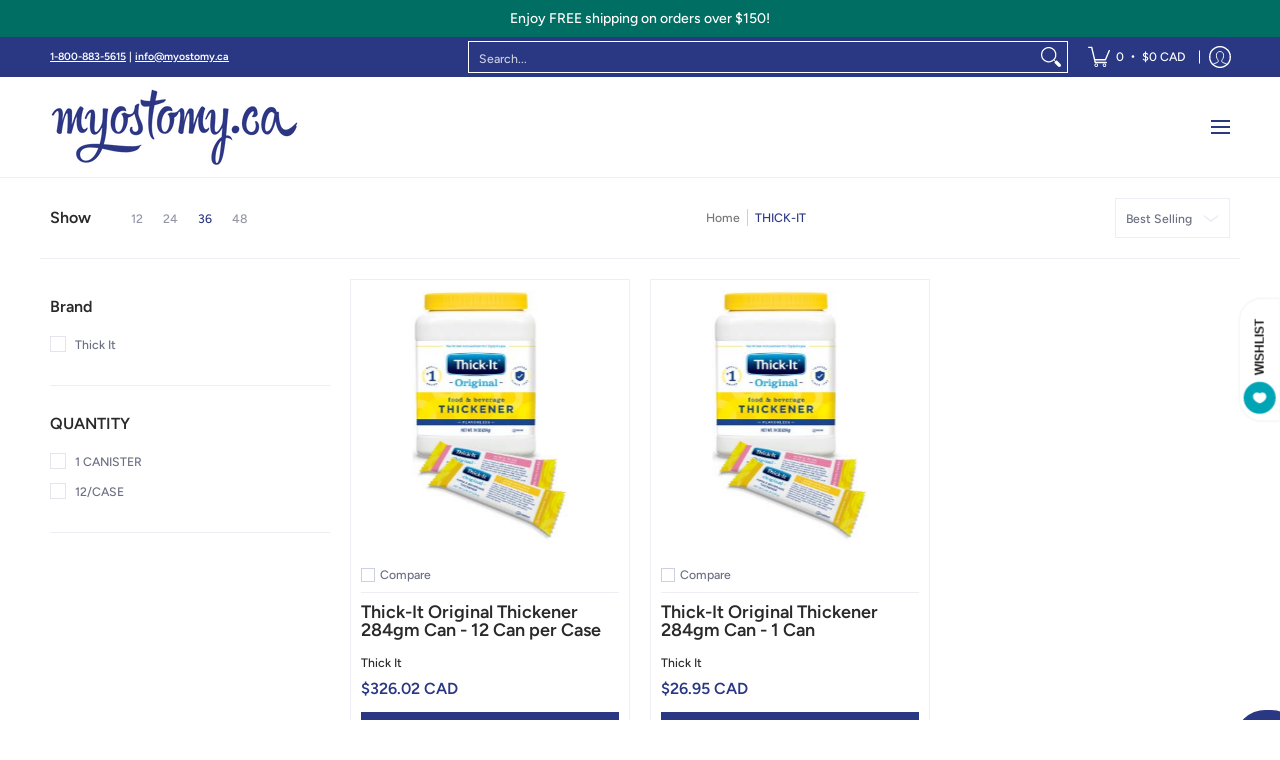

--- FILE ---
content_type: text/css
request_url: https://myostomy.ca/cdn/shop/t/23/assets/styles.accessories.css?v=172665424655991978211713373996
body_size: 11068
content:
/** Shopify CDN: Minification failed

Line 4064:2 Unexpected "@"

**/
/* CSS Document */
@keyframes loader-rotate {
	100% {
		transform: rotate(360deg);
	}
}

@keyframes hide-scroll {
	from, to {
		overflow: hidden;
	}
}

@-webkit-keyframes fadein {
	0% {
		opacity: 0;
	}

	100% {
		opacity: 1;
	}
}

@keyframes fadein {
	0% {
		opacity: 0;
	}

	100% {
		opacity: 1;
	}
}

@-webkit-keyframes appear-down {
	0% {
		opacity: 0;
		margin-top: -1rem;
	}

	100% {
		opacity: 1;
		margin-top: 0;
	}
}

@keyframes appear-down {
	0% {
		opacity: 0;
		margin-top: -1rem;
	}

	100% {
		opacity: 1;
		margin-top: 0;
	}
}

@-webkit-keyframes popup {
	0% {
		opacity: 0;
		-webkit-transform: translateY(30px);
	}

	60% {
		opacity: 1;
	}

	100% {
		-webkit-transform: translateY(0);
	}
}

@keyframes popup {
	0% {
		opacity: 0;
		-webkit-transform: translateY(30px);
	}

	60% {
		opacity: 1;
	}

	100% {
		-webkit-transform: translateY(0);
	}
}

@-webkit-keyframes container-slide {
	0% {
		opacity: 0;
		-webkit-transform: rotate(0deg);
	}

	100% {
		-webkit-transform: rotate(0deg);
	}
}

@keyframes container-slide {
	0% {
		opacity: 0;
		-webkit-transform: rotate(0deg);
	}

	100% {
		-webkit-transform: rotate(0deg);
	}
}

.newsletter span {
	float: left;
	margin: 0 0 var(--master_spacing);
	width: 25%;
}

.newsletter span.form {
	left: 2px;
	right: -2px;
	width: 75%;
}

.newsletter span .btn {
	border-bottom-left-radius: 0;
	border-top-left-radius: 0;
	padding: 0;
}

.map-container {
	position: relative;
}

.map-container .loader {
	z-index: 0;
}

.map-container .map-box {
	z-index: 9;
}

.map-container .map-box > div {
	background: none !important;
}

.map-container.no-background .map-box {
	background: var(--background);
}

.map-body {
	position: relative;
	z-index: 9;
}

.map-body .no-img div {
	border-top: 1px solid var(--line_color);
	padding-top: var(--master_spacing);
}

.video {
	height: 100%;
	left: 0;
	position: absolute;
	top: 0;
	width: 100%;
}

.video video,
  .video img {
	transition: opacity 0.5s ease 0s;
	backface-visibility: hidden;
}

.video video.lazybackground,
    .video img.lazybackground {
	opacity: 0;
}

.video video.loaded,
    .video img.loaded {
	opacity: 1;
}

.video video {
	height: 100%;
	object-fit: cover;
	pointer-events: none;
	width: 100%;
}

iframe {
	max-width: 100%;
}

.youtube-container {
	margin: 0 0 var(--master_spacing);
	position: relative;
	padding-bottom: 56.25%;
	height: 0;
	overflow: hidden;
}

.youtube-container iframe,
  .youtube-container object,
  .youtube-container embed {
	position: absolute;
	top: 0;
	left: 0;
	width: 100%;
	height: 100%;
	z-index: 9;
}

.youtube-container .loader {
	z-index: 0;
}

.pagination {
	align-items: center;
	color: var(--accent_color);
	display: flex;
	flex-wrap: wrap;
	font-size: var(--x_small);
	justify-content: center;
	width: 100%;
	padding: calc(var(--master_spacing) / 2) 0 var(--master_spacing) !important;
	text-align: center;
	text-transform: uppercase;
}

.pagination > div {
	display: flex;
	flex-wrap: nowrap;
	align-items: center;
}

.pagination > div .prev {
	justify-content: left;
}

.pagination > div.right {
	justify-content: end;
	text-align: right;
}

.pagination > div.right .next {
	justify-content: right;
}

.pagination > div a:not(.skip) {
	font-size: var(--x_small);
}

.pagination > div a {
	font-weight: var(--body_font_weight_bold);
	color: var(--accent_color);
}

.pagination > li {
	padding: 0;
}

.pagination > li:before {
	content: none !important;
}

.pagination > li.pagination-previous, .pagination > li.pagination-next {
	display: flex;
	align-items: center;
}

.pagination > li.pagination-previous a:hover,
      .pagination > li.pagination-previous a:focus, .pagination > li.pagination-next a:hover,
      .pagination > li.pagination-next a:focus {
	border-bottom: none;
}

.pagination > li.pagination-previous a:hover svg path,
        .pagination > li.pagination-previous a:focus svg path, .pagination > li.pagination-next a:hover svg path,
        .pagination > li.pagination-next a:focus svg path {
	stroke-width: 3px;
}

.pagination > li .pagination-ellipsis {
	padding: calc(var(--master_spacing) / 2);
}

.pagination > li a {
	color: var(--accent_color);
	padding: calc(var(--master_spacing) / 2);
	text-decoration: none;
}

.content .pagination > li a {
	text-decoration: none;
}

.pagination > li a:hover, .pagination > li a:focus {
	border-bottom: 2px solid var(--hover_accent_color);
	color: var(--hover_accent_color);
	font-weight: var(--body_font_weight_bold);
	text-decoration: none;
}

.pagination > li .pagination-active a {
	border-bottom: 2px solid var(--hover_accent_color);
	font-size: var(--x_small);
	font-weight: var(--body_font_weight_bold);
}

.pagination > li .pagination-active a:hover, .pagination > li .pagination-active a:focus {
	text-decoration: none;
}

.pagination.justify-left {
	justify-content: start;
}

.pagination.justify-right {
	justify-content: end;
}

.pagination .next,
  .pagination .prev {
	display: flex;
	width: calc(var(--x_small) * 2);
}

body.rtl .pagination .icon {
	transform: rotate(180deg);
}

label.error {
	-webkit-animation: fadein 0.4s;
	animation: fadein 0.4s;
	bottom: 40px;
	color: var(--white);
	background: var(--error_color);
	font-size: 10px;
	line-height: 12px;
	right: 0;
	padding: calc(var(--xx_small) / 2) var(--xx_small);
	position: absolute;
	text-align: center;
	white-space: nowrap;
}

.message label.error {
	top: -5px;
	bottom: auto;
}

.pop label.error {
	bottom: 100%;
	left: 0;
	right: auto;
}

.radiobox label.error {
	bottom: 100%;
}

.contact label.error {
	left: 0;
	right: auto;
}

label.error:after, label.error:before {
	top: 100%;
	right: 50%;
	border: solid transparent;
	content: ' ';
	height: 0;
	width: 0;
	position: absolute;
	pointer-events: none;
	transform: translate(50%, 0);
}

label.error:after {
	border-color: var(--error_color_00);
	border-top-color: var(--error_color);
	border-width: calc(var(--xx_small) / 2);
	margin-left: calc(-1 * var(--xx_small) / 2);
}

.error-text {
	color: var(--error_color);
	font-weight: var(--body_font_weight);
}

.product .error-text,
  .item .error-text {
	padding: 0 0 calc(var(--master_spacing) / 2);
}

.product .error-text .upper,
    .item .error-text .upper {
	text-transform: uppercase;
}

.success,
.successForm,
.errors,
.errorForm,
.reset-errors {
	border: 1px solid var(--success_color);
	color: var(--success_color);
	display: block;
	margin: 0 0 var(--master_spacing);
	padding: var(--master_spacing) var(--master_spacing) 0;
	text-align: center;
}

.success, .success p, .success a,
  .successForm,
  .successForm p,
  .successForm a,
  .errors,
  .errors p,
  .errors a,
  .errorForm,
  .errorForm p,
  .errorForm a,
  .reset-errors,
  .reset-errors p,
  .reset-errors a {
	color: var(--success_color);
}

.success li,
  .successForm li,
  .errors li,
  .errorForm li,
  .reset-errors li {
	display: inline-block;
}

.success.hidden,
  .successForm.hidden,
  .errors.hidden,
  .errorForm.hidden,
  .reset-errors.hidden {
	display: none;
}

.errors,
.errorForm,
.form-error,
.reset-errors {
	border-color: var(--error_color);
}

.errors, .errors p, .errors a,
  .errorForm,
  .errorForm p,
  .errorForm a,
  .form-error,
  .form-error p,
  .form-error a,
  .reset-errors,
  .reset-errors p,
  .reset-errors a {
	color: var(--error_color);
}

.errors .errors,
  .errorForm .errors,
  .form-error .errors,
  .reset-errors .errors {
	border: none;
	margin: 0;
	padding: 0;
}

.socials {
	float: left;
	width: 100%;
}

.socials ul {
	padding: 0 0 calc(var(--master_spacing) / 2);
}

.socials ul li {
	display: inline-block;
	padding: 5px 5px 5px 2px;
	overflow: hidden;
	list-style: none;
	transition: padding 0.25s ease;
}

.socials ul li:hover {
	padding: 0px 5px 10px 2px;
}

.socials ul li:last-child {
	padding-right: 0;
}

.socials ul li a {
	font-size: var(--medium);
	padding: 5px;
}

.socials ul li a .icon {
	color: var(--accent_color) !important;
}

.socials ul li a:hover {
	padding: 0 5px 10px;
	text-decoration: none;
}

.socials ul li a:hover .icon {
	color: var(--hover_accent_color) !important;
	backface-visibility: hidden;
	transition: background 0.25s ease 0s,
 border-color 0.25s ease 0s,
 color 0.25s ease 0s,
 height 0.25s ease 0s,
 opacity 0.25s ease 0s;
}

.socials ul li a:focus {
	text-decoration: none;
}

.socials p {
	display: none;
}

.socials a.at-icon-wrapper,
  .socials a .at-icon-wrapper {
	background: none !important;
}

.socials a.at-icon-wrapper .at-icon,
    .socials a .at-icon-wrapper .at-icon {
	fill: var(--accent_color) !important;
}

.socials a:hover.at-icon-wrapper .at-icon,
  .socials a:hover .at-icon-wrapper .at-icon, .socials a:focus.at-icon-wrapper .at-icon,
  .socials a:focus .at-icon-wrapper .at-icon {
	fill: var(--hover_accent_color) !important;
}

.breadcrumbs {
	display: block;
}

.breadcrumbs a,
  .breadcrumbs span {
	color: var(--a11ygrey);
	font-size: var(--x_small);
	font-weight: var(--body_font_weight_medium);
}

.breadcrumbs a.active, .breadcrumbs a:hover, .breadcrumbs a:focus,
    .breadcrumbs span.active,
    .breadcrumbs span:hover,
    .breadcrumbs span:focus {
	color: var(--accent_color);
}

.breadcrumbs .breadcrumb_text span:last-child,
  .breadcrumbs .breadcrumb_text span:last-child a {
	color: var(--accent_color);
}

.sub-collections {
	border-bottom: 1px solid var(--line_color);
	padding: 0 0 var(--master_spacing);
}

@media only screen and (max-width: 600px) {
	.sub-collections {
		border-bottom: none;
		padding: 0;
	}
}

.sorting.open-container .btn {
	margin: 0 0 var(--master_spacing);
	height: 40px;
	line-height: 20px;
}

.sorting.open-container .btn.open {
	display: none;
}

@media only screen and (max-width: 600px) {
	.sorting.open-container .btn.open {
		display: inline-block;
	}
}

.sorting.open-container span {
	display: inline-block;
}

.sorting.open-container span.sort {
	display: block;
}

.sorting.open-container span.sort span {
	display: block;
}

.sorting.open-container span.open-btn:after {
	float: right;
	height: 20px;
	margin: 0 0 0 calc(var(--xx_small) / 2);
	text-align: right;
	width: 15px;
}

.sorting.open-container details .btn.outline .icon-filter svg {
	fill: none;
	height: 20px;
	padding: 0 4px;
	stroke: var(--button_secondary_text);
}

.sorting.open-container details .btn.outline:hover .icon-filter svg, .sorting.open-container details .btn.outline:focus .icon-filter svg {
	fill: none;
	stroke: var(--button_secondary_hover);
}

.sorting.open-container details[open] + .open-slide .btn.outline:before {
	content: '';
}

.sorting.open-container details[open] + .open-slide .btn.outline .icon-filter svg {
	fill: none;
	stroke: var(--accent_color);
}

.sorting.open-container details[open] + .open-slide .btn.outline:hover .icon-filter svg, .sorting.open-container details[open] + .open-slide .btn.outline:focus .icon-filter svg {
	fill: none;
	stroke: var(--white);
}

.sorting.open-container details[open] + .open-slide .open-slide summary {
	transition: visibility 0s ease .25s;
	visibility: hidden;
}

.sorting.open-container details[open] + .open-slide details[open] + .open-slide summary {
	bottom: 0;
	position: absolute;
	visibility: visible;
	z-index: 9;
}

.sorting.open-container details[open] + .open-slide details[open] + .open-slide div.open-slide {
	padding-bottom: 24px;
	width: 100%;
	position: relative;
}

.sorting.open-container details[open] + .open-slide details[open] + .open-slide details[open] .open-more .more {
	display: none;
}

.sorting.open-container details[open] + .open-slide details[open] + .open-slide details[open] .open-more .less.hidden {
	display: block;
}

@media only screen and (max-width: 600px) {
	.sorting.open-container {
		padding: 0 calc(var(--master_spacing) / 2);
	}
}

.sorting.open-container .open-slide .open-container-filter .open .icon {
	display: none;
	left: calc((var(--master_spacing) * 2) * -1);
	margin: -1px 0 0;
	padding: 0;
	position: absolute;
	top: 50%;
	transform: translate(0, -50%);
}

@media only screen and (max-width: 600px) {
	.sorting.open-container .open-slide .open-container-filter .open .icon {
		display: block;
		top: unset;
		transform: translate(0, 0);
	}
}

@media only screen and (max-width: 600px) {
	.sorting.open-container .open-slide .open-container-filter .open span {
		margin: calc(var(--master_spacing) / 2) 0;
	}
}

@media only screen and (max-width: 600px) {
	.sorting.open-container .open-slide.active {
		display: block;
	}
}

@media only screen and (max-width: 600px) {
	.sorting.open-container .btn {
		max-width: none;
		width: 100%;
	}
}

.sorting.open-container .sortby {
	border-bottom: 1px solid var(--line_color);
	font-size: var(--x_small);
	margin: 0 0 var(--master_spacing);
}

.sorting.open-container .sortby h5 {
	margin: 0;
}

.sorting.open-container .sortby .paginateBy {
	background: none;
	color: var(--body_font_color_lighten_15);
	font-size: var(--x_small);
	padding: 0 calc(var(--master_spacing) / 2);
}

.sorting.open-container .sortby .paginateBy.first {
	padding-left: calc(var(--master_spacing) * 2);
}

.sorting.open-container .sortby .paginateBy.active-filter.active, .sorting.open-container .sortby .paginateBy:hover, .sorting.open-container .sortby .paginateBy:focus {
	color: var(--accent_color);
	cursor: pointer;
}

.sorting.open-container .sortby .breadcrumbs {
	padding: 0 var(--master_spacing);
}

.sorting.open-container .sortby .breadcrumbs.negative-left {
	padding-left: 0;
}

.sorting.open-container .sortby .breadcrumbs.negative-right {
	padding-right: 0;
}

@media only screen and (max-width: 600px) {
	.sorting.open-container .sortby .breadcrumbs.text-left, .sorting.open-container .sortby .breadcrumbs.text-right {
		text-align: center;
	}
}

@media only screen and (max-width: 600px) {
	.sorting.open-container .sortby .table-cell {
		display: block;
		float: none;
		margin: 0 auto;
		text-align: center;
	}
}

.sorting.open-container .three {
	padding-top: var(--master_spacing);
}

.search-page .sorting.open-container .three {
	padding-top: 0;
}

@media only screen and (max-width: 600px) {
	.sorting.open-container .three {
		padding-top: 0;
	}
}

.sorting.open-container .filter {
	border-bottom: 1px solid var(--line_color);
	margin: 0 0 calc(var(--master_spacing) * 1.5);
	padding: 0 0 calc(var(--master_spacing) * 1.25);
	position: relative;
}

.sorting.open-container .filter.none {
	border: none;
}

.sorting.open-container .filter .form {
	background: none;
	margin: 0;
}

.sorting.open-container .filter .price-container:after {
	content: '-';
	left: 50%;
	position: absolute;
	top: 50%;
	transform: translate(-50%, -50%);
}

.sorting.open-container .filter .price-container .form {
	margin: 0;
}

@media only screen and (max-width: 600px) {
	.sorting.open-container .filter .price-container .form {
		margin: calc(var(--master_spacing) / 2) 0;
	}
}

.sorting.open-container .filter .price-container .form span {
	background: var(--background);
	border-radius: 100%;
	font-size: 14px;
	height: 20px;
	left: 0;
	line-height: 20px;
	position: absolute;
	text-align: center;
	top: calc(50% - 11px);
	width: 20px;
}

.sorting.open-container .filter.vertical-form .form {
	float: none;
	padding: 0;
}

.sorting.open-container .filter a {
	padding: 8px 0;
}

.sorting.open-container .filter a.hover {
	color: var(--accent_color);
}

.sorting.open-container .filter ul.unformatted {
	padding: 0;
}

.sorting.open-container .filter li,
  .sorting.open-container .filter .open-more {
	display: block;
	font-size: var(--x_small);
	font-weight: var(--body_font_weight_medium);
	line-height: calc(var(--base) * 1.5);
	padding: 0;
}

.sorting.open-container .filter li:before,
    .sorting.open-container .filter .open-more:before {
	content: none;
}

.sorting.open-container .filter li a,
    .sorting.open-container .filter li span,
    .sorting.open-container .filter .open-more a,
    .sorting.open-container .filter .open-more span {
	display: inline-block;
	font-size: var(--x_small);
	font-weight: var(--body_font_weight_medium);
	line-height: var(--base);
	position: relative;
	text-decoration: none;
}

.sorting.open-container .filter li a.hidden,
      .sorting.open-container .filter li span.hidden,
      .sorting.open-container .filter .open-more a.hidden,
      .sorting.open-container .filter .open-more span.hidden {
	display: none;
}

.sorting.open-container .filter li a:hover,
    .sorting.open-container .filter li a:focus,
    .sorting.open-container .filter li.active a,
    .sorting.open-container .filter .open-more a:hover,
    .sorting.open-container .filter .open-more a:focus,
    .sorting.open-container .filter .open-more.active a {
	text-decoration: none;
	opacity: 1;
}

.sorting.open-container .filter .open-more {
	color: var(--accent_color);
	font-weight: var(--body_font_weight_bold);
}

.sorting.open-container .filter .open-more:hover, .sorting.open-container .filter .open-more:focus {
	color: var(--hover_accent_color);
	cursor: pointer;
}

.sorting.open-container .filter.formatted li a,
  .sorting.open-container .filter.formatted li.disabled span {
	padding-left: calc(var(--x_small) * 2);
}

.sorting.open-container .filter.formatted li :before,
  .sorting.open-container .filter.formatted li :after {
	content: '';
	left: 0;
	line-height: var(--xx_small);
	position: absolute;
	text-align: center;
	top: 50%;
	transform: translate(0, -50%);
	backface-visibility: hidden;
	transition: background 0.25s ease 0s,
 border-color 0.25s ease 0s,
 color 0.25s ease 0s,
 height 0.25s ease 0s,
 opacity 0.25s ease 0s;
}

.sorting.open-container .filter.formatted li a:before,
  .sorting.open-container .filter.formatted li.disabled span:before {
	color: var(--accent_color);
	content: var(--box);
}

.sorting.open-container .filter.formatted li a.hover:after {
	color: var(--accent_color);
	content: var(--square_solid);
	opacity: 1;
	text-decoration: none;
}

.sorting.open-container .filter.formatted li a.hover:before,
  .sorting.open-container .filter.formatted li.active a.hover:before {
	color: var(--body_font_color);
}

.sorting.open-container .filter.formatted li.active a:after {
	color: var(--accent_color);
	content: var(--square_solid);
	opacity: 1;
	text-decoration: none;
}

.sorting.open-container .filter.formatted li.active a.hover:after,
  .sorting.open-container .filter.formatted li.active a:hover:after,
  .sorting.open-container .filter.formatted li.active a:focus:after {
	content: var(--x_only);
}

.sorting.open-container .filter.formatted li.disabled span {
	color: var(--body_font_color_50);
	padding-bottom: 8px;
	padding-top: 8px;
}

.sorting.open-container .filter.formatted li.disabled span:after {
	content: var(--square_crossed);
}

@media only screen and (max-width: 600px) {
	.sorting.open-container .filter {
		margin: 0 0 calc(var(--master_spacing) / 2);
		padding: 0 calc(var(--master_spacing) * 3) calc(var(--small) / 2);
	}

	.sorting.open-container .filter .dropdown {
		margin-bottom: calc(var(--master_spacing) / 2);
	}
}

div[slider] {
	position: relative;
	height: 4px;
	text-align: left;
	margin: 15px 0;
}

div[slider] > div {
	position: absolute;
	left: 10px;
	right: 10px;
	height: 4px;
}

div[slider] > div > [inverse-left] {
	position: absolute;
	left: 0;
	height: 4px;
	background-color: var(--line_color);
}

div[slider] > div > [inverse-right] {
	position: absolute;
	right: 0;
	height: 4px;
	background-color: var(--line_color);
}

div[slider] > div > [range] {
	position: absolute;
	left: 0;
	height: 4px;
	background-color: var(--accent_color);
}

div[slider] > div > [thumb] {
	background: var(--background);
	border: 1px solid var(--accent_color);
	border-radius: 50%;
	cursor: pointer;
	position: absolute;
	height: 20px;
	margin-left: -10px;
	outline: none;
	width: 20px;
	text-align: left;
	top: 50%;
	transform: translate(0, -50%);
	z-index: 2;
}

div[slider] > div > [thumb].right {
	margin-left: -12px;
}

div[slider] > input[type=range] {
	position: absolute;
	pointer-events: none;
	-webkit-appearance: none;
	z-index: 3;
	height: 4px;
	top: 0px;
	width: 100%;
	opacity: 0;
}

div[slider] > input[type=range]:hover {
	cursor: grab;
}

div[slider] > input[type=range]:focus {
	cursor: grabbing;
}

div[slider] > input[type=range]::-ms-thumb {
	pointer-events: all;
	width: 20px;
	height: 20px;
	border-radius: 0px;
	border: 0 none;
	background: var(--white);
}

div[slider] > input[type=range]::-moz-range-thumb {
	pointer-events: all;
	width: 20px;
	height: 20px;
	border-radius: 0px;
	border: 0 none;
	background: var(--white);
}

div[slider] > input[type=range]::-webkit-slider-thumb {
	pointer-events: all;
	width: 20px;
	height: 20px;
	border-radius: 0px;
	border: 0 none;
	background: var(--white);
	-webkit-appearance: none;
}

div[slider] > input[type=range]::-ms-fill-lower {
	background: transparent;
	border: 0 none;
}

div[slider] > input[type=range]::-ms-fill-upper {
	background: transparent;
	border: 0 none;
}

div[slider] > input[type=range]::-ms-track {
	-webkit-appearance: none;
	background: transparent;
	color: transparent;
}

div[slider] > input[type=range]::-moz-range-track {
	-moz-appearance: none;
	background: transparent;
	color: transparent;
}

div[slider] > input[type=range]:focus::-webkit-slider-runnable-track {
	background: transparent;
	border: transparent;
}

div[slider] > input[type=range]::-ms-tooltip {
	display: none;
}

.filter .form {
	background: none;
	margin: 0 auto var(--master_spacing);
}

.filter .filter-open {
	z-index: 9;
}

.filter.horizontal-form .horizontal-form:first-child {
	padding-left: 0;
}

.filter.horizontal-form .horizontal-form:last-child {
	padding-right: 0;
}

@media only screen and (max-width: 600px) {
	.filter.horizontal-form .horizontal-form {
		padding: 0;
	}
}

.filter .vertical-form {
	padding: 0;
}

.filter .vertical-form .form {
	float: none;
}

@media only screen and (max-width: 600px) {
	.collection-desc.hidden {
		display: block;
	}
}

#form-add-to-cart {
	background: var(--white);
	bottom: 60px;
	border-top: 1px solid var(--line_color);
	padding: calc(var(--master_spacing) / 2);
	position: fixed;
	right: 0;
	z-index: 99;
}

.collection-products {
	padding: 0;
	position: relative;
}

.collection-products.glider {
	background: none;
}

.collection-products.comparison-products {
	overflow-x: scroll;
}

.collection-products.comparison-products table {
	margin: 0;
	width: auto;
}

.collection-products.comparison-products table td {
	border: none;
	border-bottom: 1px solid var(--line_color);
	padding: calc(var(--master_spacing) / 2);
	min-width: 160px;
	text-align: center;
	width: 160px;
}

.collection-products.comparison-products table td:first-child {
	background: var(--background);
	border-right: 1px solid var(--line_color);
	font-weight: var(--body_font_weight_bold);
	left: 0;
	padding-right: calc(var(--master_spacing) * 0.75);
	position: sticky;
	text-align: left;
	min-width: auto;
	overflow-wrap: normal;
	width: auto;
	word-break: normal;
}

@media only screen and (max-width: 600px) {
	.collection-products.comparison-products table td {
		min-width: 140px;
		width: 140px;
	}
}

.collection-products.comparison-products table tr:last-child td {
	border-bottom: none;
}

.collection-products.comparison-products table h4, .collection-products.comparison-products table .product-logistics, .collection-products.comparison-products table .reviews.bottompad-quarter, .collection-products.comparison-products table h6, .collection-products.comparison-products table p {
	margin: 0;
	padding: 0;
}

.collection-products.comparison-products table h4 a:hover, .collection-products.comparison-products table .product-logistics a:hover, .collection-products.comparison-products table .reviews.bottompad-quarter a:hover, .collection-products.comparison-products table h6 a:hover, .collection-products.comparison-products table p a:hover {
	text-decoration: underline;
}

.collection-products.comparison-products table .compare-link {
	font-weight: normal;
	margin: calc(var(--master_spacing) / 2);
	text-transform: none;
}

.collection-products.comparison-products table .compare-remove {
	background: none;
	color: var(--error_color);
}

@media only screen and (max-width: 768px) {
	.collection-products .product:not(.product-columns) {
		border-bottom: 1px solid var(--line_color);
		height: auto;
		padding-bottom: var(--master_spacing);
	}

	.collection-products .product:not(.product-columns).glider-slide {
		border-bottom: none;
		border-right: 1px solid var(--line_color);
		margin: 0;
		padding-bottom: calc(var(--master_spacing) / 2);
	}

	.collection-products .product:not(.product-columns).glider-slide .product-border {
		padding: calc(var(--master_spacing) / 2);
	}

	.collection-products .product:not(.product-columns).glider-slide .product-border .product-thumb-container,
          .collection-products .product:not(.product-columns).glider-slide .product-border .product-details {
		display: table-cell;
	}
}

@media only screen and (max-width: 768px) and (max-width: 480px) {
	.collection-products .product:not(.product-columns).glider-slide .product-border .product-thumb-container {
		display: block;
		width: 100%;
	}
}

@media only screen and (max-width: 768px) and (max-width: 480px) {
	.collection-products .product:not(.product-columns).glider-slide .product-border .product-details {
		display: flex;
		-webkit-box-pack: center;
		-moz-box-pack: center;
		-webkit-justify-content: center;
		-ms-flex-pack: center;
		margin: 0;
		width: 100%;
	}
}

@media only screen and (max-width: 768px) {
	.collection-products .product:not(.product-columns) .product-border {
		display: table;
	}

	.collection-products .product:not(.product-columns).borders > div {
		border: none;
		padding: 0;
	}

	.collection-products .product:not(.product-columns).last {
		border: none;
		padding-bottom: 0;
	}

	.collection-products .product:not(.product-columns) .product-thumb-container,
      .collection-products .product:not(.product-columns) .product-details {
		box-sizing: border-box;
		display: inline-block;
		margin: 0;
		vertical-align: middle;
		width: 50%;
	}

	.collection-products .product:not(.product-columns) .product-thumb-container.hidden,
        .collection-products .product:not(.product-columns) .product-details.hidden {
		display: none;
	}

	.collection-products .product:not(.product-columns) .product-thumb-container {
		padding-right: var(--master_spacing);
	}

	.collection-products .product:not(.product-columns) .product-thumb-container.cart {
		width: 33.33%;
	}
}

@media only screen and (max-width: 768px) and (max-width: 320px) {
	.collection-products .product:not(.product-columns) .product-thumb-container.cart {
		width: 100%;
	}
}

@media only screen and (max-width: 768px) and (max-width: 768px) {
	.collection-products .product:not(.product-columns) .product-thumb-container:after {
		display: none;
	}
}

@media only screen and (max-width: 768px) {
	.collection-products .product:not(.product-columns) .product-thumb,
      .collection-products .product:not(.product-columns) .product-details {
		margin: 0;
	}

	.collection-products .product.product-columns {
		width: 50%;
	}

	.collection-products .product.product-columns .product-thumb-container {
		margin-bottom: calc(var(--master_spacing) / 2);
	}
}

@media only screen and (max-width: 480px) {
	.collection-products .product:not(.product-columns).glider-slide {
		border: none;
	}

	.collection-products .product:not(.product-columns).glider-slide .product-border {
		display: flex;
	}

	.collection-products .product:not(.product-columns).glider-slide.borders > div {
		border: 1px solid var(--line_color);
		padding: calc(var(--master_spacing) / 2);
	}

	.collection-products .product:not(.product-columns).glider-slide .product-thumb-container {
		margin-bottom: calc(var(--master_spacing) / 2);
		padding-right: 0;
	}
}

@media only screen and (max-width: 320px) {
	.collection-products .product:not(.product-columns) .product-thumb-container,
    .collection-products .product:not(.product-columns) .product-details {
		display: block;
		margin-bottom: calc(var(--master_spacing) / 2);
		padding-right: 0;
		width: 100%;
	}

	.collection-products .product:not(.product-columns) .product-thumb-container.hidden,
      .collection-products .product:not(.product-columns) .product-details.hidden {
		display: none;
	}

	.collection-products .product.product-columns {
		width: 100%;
	}
}

.product-loop {
	display: flex;
	flex-wrap: wrap;
	float: left;
	width: 100%;
}

.product-loop .center {
	width: 100%;
}

.product-loop.right {
	justify-content: end;
}

.product-loop.center,
  .recently-viewed .product-loop {
	float: none;
	justify-content: center;
}

@media only screen and (max-width: 600px) {
	.product-loop.center,
      .recently-viewed .product-loop {
		justify-content: left;
	}
}

.product-loop.glider-track {
	flex-wrap: nowrap;
}

.product {
	display: flex;
	font-size: 0;
	margin: 0 0 calc(var(--master_spacing) * 2);
	vertical-align: top;
}

.product.half-pad {
	margin: 0 0 var(--master_spacing);
}

.product.first {
	clear: left;
}

.product.borders {
	margin: 0 0 var(--master_spacing);
}

.product.borders > div {
	border: 1px solid var(--line_color);
	box-sizing: border-box;
	padding: calc(var(--master_spacing) / 2);
}

.product.borders > div.no-pad {
	padding-left: 0;
	padding-right: 0;
}

.product .product-border {
	box-sizing: border-box;
	display: flex;
	flex-direction: column;
	flex-grow: 1;
	float: left;
	width: 100%;
	height: 100%;
	position: relative;
}

.product .product-border.table {
	display: table;
}

.product.hover .purchase {
	max-height: 0;
	overflow: hidden;
	transition: max-height 0.5s ease-out 0s;
}

.mobile-only .product.hover .purchase {
	max-height: none;
}

.product.hover .purchase .btn {
	margin-top: calc(var(--master_spacing)/ 2);
}

.product.hover:hover .purchase, .product.hover:focus .purchase, .product.hover:focus-within .purchase {
	max-height: 100rem;
	transition: max-height 0.75s ease-in 0s;
}

.product .collection {
	color: var(--headline_font_color);
	display: block;
}

.product .product-thumb {
	line-height: 0;
	margin: 0 0 var(--master_spacing);
	text-align: center;
}

.product .product-thumb.relative:after {
	border-bottom: 1px solid var(--line_color);
	bottom: calc(-1 * var(--master_spacing) / 2 - 1);
	content: '';
	left: 0;
	padding: 0 0 var(--master_spacing);
	position: absolute;
	width: 100%;
}

.product .product-thumb a:hover,
    .product .product-thumb a:focus {
	text-decoration: none;
}

.product .product-thumb img {
	margin: 0 auto;
	max-width: 100%;
}

.product .product-thumb.no-pad {
	margin: 0;
}

.product .product-details {
	display: flex;
	flex-direction: column;
	flex-grow: 1;
}

.product .product-details.table-cell {
	display: table-cell;
}

.product .product-details.table-cell .product-title {
	display: block;
}

.product .product-details .product-title a:hover,
    .product .product-details .product-title a:focus {
	color: var(--accent_color);
	text-decoration: underline;
}

.product .product-details .product-title.collection h4,
    .product .product-details .product-title.collection h4 a {
	color: var(--accent_color);
	-ms-word-break: break-all;
	-ms-hyphens: auto;
}

.product .product-details .product-variants {
	display: flex;
	flex-direction: column;
	flex-grow: 1;
	-webkit-justify-content: flex-end;
	justify-content: flex-end;
}

.product .product-details .product-price {
	font-size: var(--xx_small);
}

.product.additional a {
	background: none;
	border: 2px solid var(--accent_color);
	color: var(--accent_color);
	font-size: var(--x_small);
}

.product.additional a .product-details {
	padding: calc(var(--master_spacing) / 2);
}

.product.additional a .product-details span {
	border-bottom: 1px solid;
	display: table;
	font-weight: var(--body_font_weight_bold);
	font-size: var(--x_small);
	margin: 0 auto 4px;
	padding-bottom: 4px;
}

.product.additional a:hover {
	background: var(--accent_color);
	border-color: var(--accent_color);
	color: var(--white);
	text-decoration: none;
}

.product.order-form {
	vertical-align: middle;
}

@media only screen and (max-width: 600px) {
	.product p.no-pad {
		padding: 0 0 var(--master_spacing);
	}
}

.product-thumb img.lazyload {
	transition: none;
}

.product-thumb .product-thumb-main.product-thumb-align.var_hover,
.product-thumb .product-thumb-hover,
.product-thumb .product-thumb-var {
	left: 0;
	opacity: 0;
	position: absolute;
	top: 0;
	visibility: hidden;
	width: 100%;
	z-index: 0;
}

.product-thumb.enable-thumb-hover:hover .product-thumb-main.product-thumb-align,
.product-thumb.enable-thumb-hover:hover .product-thumb-var, .product-thumb.enable-thumb-hover:focus .product-thumb-main.product-thumb-align,
.product-thumb.enable-thumb-hover:focus .product-thumb-var, .product-thumb.enable-thumb-hover:focus-visible .product-thumb-main.product-thumb-align,
.product-thumb.enable-thumb-hover:focus-visible .product-thumb-var {
	left: 0;
	opacity: 0;
	position: absolute;
	top: 0;
	visibility: hidden;
	width: 100%;
	z-index: 0;
}

.product-thumb.enable-thumb-hover:hover .product-thumb-hover, .product-thumb.enable-thumb-hover:focus .product-thumb-hover, .product-thumb.enable-thumb-hover:focus-visible .product-thumb-hover {
	background: var(--background);
	opacity: 1;
	position: unset;
	visibility: visible;
	z-index: 2;
}

.product-thumb.enable-thumb-hover:hover.title-align .product-thumb-hover, .product-thumb.enable-thumb-hover:focus.title-align .product-thumb-hover, .product-thumb.enable-thumb-hover:focus-visible.title-align .product-thumb-hover {
	position: absolute;
}

.product-thumb .product-thumb-var.var_hover {
	background: var(--background);
	opacity: 1;
	position: unset;
	visibility: visible;
	z-index: 1;
}

.product-thumb.title-align .product-thumb-var.var_hover {
	position: absolute;
}

.badge {
	align-items: center;
	background: var(--badge_background_color);
	border: 1px solid var(--badge_color);
	border-collapse: initial;
	border-radius: 100%;
	display: flex;
	justify-content: center;
	left: calc(var(--master_spacing) / 4);
	position: absolute;
	top: calc(var(--master_spacing) / 4);
	z-index: 3;
}

.borders .badge {
	left: calc(-1 * var(--master_spacing) / 4);
	top: calc(-1 * var(--master_spacing) / 4);
}

.badge > span {
	color: var(--badge_color);
	font-family: sans-serif;
	font-size: 11px;
	line-height: 12px;
	overflow-wrap: normal;
	text-align: center;
	word-break: normal;
}

.background-align .relative:not(.ignore),
.title-align .relative:not(.ignore) {
	padding-left: 100%;
	padding-bottom: 100%;
	width: auto;
}

.background-align a.img-align,
.title-align a.img-align {
	bottom: 0;
	left: 0;
	right: 0;
	top: 0;
	padding: 0;
	position: absolute;
}

.title-align.title-align-left {
	padding-bottom: 0;
}

.title-align.title-align-left.item-thumb {
	padding-bottom: calc(var(--master_spacing) / 2);
}

.title-align img {
	margin: 0 auto;
	max-width: 100%;
	height: auto;
}

.title-align img.img-align {
	padding: 0;
}

.title-align img.img-align.cart {
	height: auto;
	width: auto;
	max-height: 100%;
	max-width: 100%;
}

.title-align img.img-align.landscape {
	height: auto;
}

.title-align img.dropdown {
	height: auto;
	max-height: 100%;
	width: auto;
}

.title-align img.vertical {
	height: 100%;
	object-fit: contain;
	width: auto;
}

.product-id .variant-inventory {
	display: block;
}

.product-id .variant-inventory h4 {
	color: var(--success_color);
	font-weight: normal;
	line-height: calc(var(--medium) * 1.5);
	margin: 0;
	text-transform: none;
}

.product-id .variant-inventory h4 span {
	display: inline-flex;
	margin: 0 2px;
	vertical-align: middle;
}

.product-id .variant-inventory h4 .error-text {
	padding-left: 20px;
	position: relative;
	white-space: nowrap;
}

.product-id .variant-inventory h4 .error-text span {
	left: 0;
	position: absolute;
	top: 50%;
	transform: translate(0, -50%);
}

@media only screen and (max-width: 768px) {
	.product-id .variant-inventory h4 {
		line-height: calc(var(--x_small) * 1.5);
	}
}

.go-to-cart {
	width: 100%;
}

.thumbnails a:hover,
.thumbnails a:focus {
	cursor: pointer;
}

.featured-image,
.thumbnails,
.product-form {
	margin: 0 auto var(--master_spacing);
}

.featured-image .variant-image,
  .featured-image img,
  .thumbnails .variant-image,
  .thumbnails img,
  .product-form .variant-image,
  .product-form img {
	margin: 0 auto;
}

.featured-image model-viewer,
  .featured-image .shopify-model-viewer-ui,
  .thumbnails model-viewer,
  .thumbnails .shopify-model-viewer-ui,
  .product-form model-viewer,
  .product-form .shopify-model-viewer-ui {
	width: 100%;
	height: 100%;
	left: 0;
	position: absolute;
	top: 0px;
}

.featured-image img {
	width: 100%;
}

.featured-image img.vertical {
	height: 100%;
	object-fit: contain;
	width: auto;
}

.offers span.price-field {
	color: var(--price_color);
}

.offers span.price-field del {
	display: block;
	opacity: 0.50;
}

@media only screen and (max-width: 768px) {
	.offers span.price-field del {
		display: inline-block;
		margin: 0 4px;
	}
}

.offers span.price-field.product-single__price del {
	display: inline-block;
	margin: 0;
}

.offers span.savings:not(.hidden) {
	color: var(--price_color);
	font-size: 80%;
}

.offers.meta a {
	text-decoration: underline;
}

.product-logistics {
	color: var(--headline_font_color);
	font-size: var(--x_small);
	padding: 0 0 calc(var(--master_spacing) / 2);
}

.product-logistics .vendor a,
  .product-logistics .variant-sku span {
	font-weight: var(--body_font_weight_bold);
	text-decoration: none;
}

.product-logistics .vendor a {
	color: var(--headline_font_color);
}

.product-meta * {
	font-size: var(--x_small);
	margin-bottom: calc(var(--master_spacing) / 2);
	padding-bottom: 0;
}

.product-meta h1,
.product-meta h2,
.product-meta h3
h4,
.product-meta h5,
.product-meta h6 {
	font-size: var(--small);
}

.product-meta li {
	margin: 0;
}

.product-meta > div,
.product-meta > span,
.product-meta > a,
.product-meta > time {
	display: block;
	margin: 0 0 calc(var(--master_spacing) * 0.75);
}

.product-meta > div :last-child,
  .product-meta > span :last-child,
  .product-meta > a :last-child,
  .product-meta > time :last-child {
	margin-bottom: 0;
	padding-bottom: 0;
}

.form-blocks {
	border-bottom: 1px solid var(--line_color);
	color: var(--headline_font_color);
	margin-bottom: calc(var(--master_spacing) * 0.75);
	padding-bottom: calc(var(--master_spacing) * 0.75);
}

.form-blocks.no-pad {
	padding-bottom: 0;
}

.form-blocks.meta {
	border-bottom: none;
	margin-bottom: 0;
	padding-bottom: 0;
}

.form-blocks.meta p,
    .form-blocks.meta ul,
    .form-blocks.meta ol,
    .form-blocks.meta h1,
    .form-blocks.meta h2,
    .form-blocks.meta h3,
    .form-blocks.meta h4,
    .form-blocks.meta h5,
    .form-blocks.meta h6 {
	margin-bottom: calc(var(--master_spacing) / 4);
	padding-bottom: calc(var(--master_spacing) / 4);
}

.form-blocks.meta p:empty,
      .form-blocks.meta ul:empty,
      .form-blocks.meta ol:empty,
      .form-blocks.meta h1:empty,
      .form-blocks.meta h2:empty,
      .form-blocks.meta h3:empty,
      .form-blocks.meta h4:empty,
      .form-blocks.meta h5:empty,
      .form-blocks.meta h6:empty {
	display: none;
}

.form-blocks.meta p a,
      .form-blocks.meta ul a,
      .form-blocks.meta ol a,
      .form-blocks.meta h1 a,
      .form-blocks.meta h2 a,
      .form-blocks.meta h3 a,
      .form-blocks.meta h4 a,
      .form-blocks.meta h5 a,
      .form-blocks.meta h6 a {
	text-decoration: underline;
}

.form-blocks.meta p:last-child,
      .form-blocks.meta ul:last-child,
      .form-blocks.meta ol:last-child,
      .form-blocks.meta h1:last-child,
      .form-blocks.meta h2:last-child,
      .form-blocks.meta h3:last-child,
      .form-blocks.meta h4:last-child,
      .form-blocks.meta h5:last-child,
      .form-blocks.meta h6:last-child {
	border-bottom: 1px solid var(--line_color);
	margin-bottom: calc(var(--master_spacing) * 0.75);
	padding-bottom: calc(var(--master_spacing) * 0.75);
}

.form-blocks hr {
	border-color: var(--white);
	margin: calc(var(--master_spacing) / 4) 0;
}

.shopify-payment-terms {
	font-size: calc(var(--x_small) - 1px);
	display: block;
}

.shopify-payment-terms:empty {
	display: none;
}

.product-single__store-availability-container p,
.store-availabilities-modal p {
	font-size: calc(var(--small) - 1px);
	padding: 0 0 calc(var(--master_spacing) / 2);
}

.product-single__store-availability-container p button,
  .store-availabilities-modal p button {
	background: none;
	color: var(--body_font_color);
	text-decoration: underline;
}

.product-single__store-availability-container .store-availability-container,
.store-availabilities-modal .store-availability-container {
	border: 1px solid var(--line_color);
	padding: calc(var(--master_spacing) / 2) calc(var(--master_spacing) / 2) 0;
}

.product-single__store-availability-container .store-availability-container .store-availability-information .icon,
  .product-single__store-availability-container .store-availability-container .store-availability-list__item .icon,
  .store-availabilities-modal .store-availability-container .store-availability-information .icon,
  .store-availabilities-modal .store-availability-container .store-availability-list__item .icon {
	line-height: var(--small);
	vertical-align: middle;
	margin-right: 5px;
}

.product-single__store-availability-container .list,
.store-availabilities-modal .list {
	border-bottom: 1px solid var(--line_color);
	margin: 0 0 var(--master_spacing);
}

.product-single__store-availability-container .list.last,
  .store-availabilities-modal .list.last {
	border: none;
	margin: 0;
	padding: 0;
}

.product-single__store-availability-container .list .store-availability-list__stock,
  .store-availabilities-modal .list .store-availability-list__stock {
	font-size: var(--xx_small);
}

.product-single__store-availability-container .list .store-availability-list__stock .icon,
    .store-availabilities-modal .list .store-availability-list__stock .icon {
	line-height: var(--xx_small);
	vertical-align: middle;
}

.shopify-installments {
	border-bottom: 1px solid var(--line_color);
	font-size: calc(var(--small) - 1px);
	margin-bottom: var(--master_spacing);
}

.feedback.cart-success, .feedback.cart-success a {
	color: var(--success_color);
}

.feedback.error {
	color: var(--error_color);
}

.feedback .html span {
	text-transform: capitalize;
}

.tabs {
	float: left;
	width: 100%;
	padding: 0;
	z-index: 1;
}

.tabs .glider {
	margin: 0;
}

.tabs a {
	border-bottom: 2px solid transparent;
	display: flex;
	flex-direction: column;
	justify-content: center;
	margin: 0 calc(var(--master_spacing)/ 2);
	position: relative;
	text-align: center;
	transition: all 0.25s ease 0s;
	width: auto;
}

.tabs a:hover, .tabs a:focus {
	text-decoration: none;
	outline: none;
	box-shadow: none;
}

.tabs a.focus-visible {
	outline: none;
	box-shadow: inset 0 0 0 2px var(--black), inset 0 0 0 3px var(--white);
}

.tabs a.ignore {
	outline: none;
}

.product-page .tabs a {
	bottom: -1px;
}

.tabs a .h5 {
	color: var(--a11ygrey);
	display: inline-block;
	font-weight: var(--headline_font_weight_medium);
	margin: 0;
	padding: calc(var(--master_spacing) / 2) 0;
	position: relative;
	text-decoration: none;
	transition: all 0.25s ease 0s;
}

.product-page .tabs a .h5 {
	display: block;
}

.tabs a .h5:hover, .tabs a .h5:focus {
	color: var(--hover_accent_color);
	cursor: pointer;
	text-decoration: none;
}

.tabs a .h5:hover.underline, .tabs a .h5:focus.underline {
	padding: calc(var(--master_spacing) * 0.25) 0 calc(var(--master_spacing) * 0.75);
}

.tabs a .h5:hover:after, .tabs a .h5:focus:after {
	border-color: var(--hover_accent_color);
}

@media only screen and (max-width: 600px) {
	.tabs a .h5 {
		font-size: var(--x_small);
	}
}

.tabs a.first, .tabs a:hover {
	border-color: var(--accent_color);
}

.tabs a.first .h5, .tabs a:hover .h5 {
	color: var(--accent_color);
}

.tabs a.first .h5.underline, .tabs a:hover .h5.underline {
	padding: calc(var(--master_spacing) * 0.25) 0 calc(var(--master_spacing) * 0.75);
}

.tabs a:first-child {
	margin-left: 0;
}

.tabs a:last-child {
	margin-right: 0;
}

.tabs:before, .tabs:after {
	content: ' ';
	display: block;
	height: 0;
	overflow: hidden;
	visibility: hidden;
	width: 0;
}

.tabs:after {
	clear: both;
}

.tabs .icon-left,
  .tabs .icon-right {
	background: var(--background);
}

.tab-body {
	box-sizing: border-box;
	float: left;
	width: 100%;
	height: auto;
	overflow: visible;
	position: relative;
}

.tab-body.tab-body-badge {
	padding-top: calc(var(--master_spacing) / 2);
}

.tab-body.tab-body-content {
	padding-top: calc(var(--master_spacing) / 2);
}

.product-description .tab-body.tab-body-content {
	padding: calc(var(--master_spacing) * 2) 0 0;
}

.product-description .tab-body {
	border-top: 1px solid var(--line_color);
}

.product-description .tab-body.hide {
	border: none;
	padding: 0;
}

.tab-body.hide {
	height: 0;
	overflow: hidden;
	padding: 0;
	visibility: hidden;
}

.tab-body.hide .glider-pagination {
	display: none;
}

.tab-body .product-loop {
	margin-bottom: calc(-1 * var(--master_spacing));
}

.tab-body .product-loop.glider-track {
	margin-bottom: 0;
}

#cart-table table {
	margin: 0 auto;
	width: auto;
}

#cart-table table tr.table-border-top {
	border-bottom: 1px solid var(--line_color);
}

#cart-table table tr.table-border-bottom {
	height: calc(var(--xx_small) * 3);
}

#cart-table table tr.table-border-bottom td {
	vertical-align: bottom;
}

#cart-table table tr td {
	border: none;
	height: auto;
	padding: 0 calc(var(--master_spacing) / 4);
}

#cart-table table tr td p {
	padding: 0 0 calc(var(--master_spacing) / 2);
}

#cart-table .additional-checkout-buttons > div {
	margin: 0 auto;
	max-width: 220px;
	min-height: auto !important;
}

#cart-table .additional-checkout-buttons .shopify-cleanslate [data-testid="grid-cell"] {
	-webkit-box-flex: auto !important;
	-webkit-flex: auto !important;
	-ms-flex: auto !important;
	flex: auto !important;
	margin: 0 0 calc(var(--master_spacing) / 2) !important;
	width: 100% !important;
}

#cart-table .additional-checkout-buttons .shopify-cleanslate [data-testid="grid-cell"]:before {
	content: '';
}

#cart-table .additional-checkout-buttons .shopify-cleanslate ul {
	padding: 0;
}

#cart-table .additional-checkout-buttons .shopify-cleanslate ul li {
	padding: 0;
}

.cart-table-header {
	border-bottom: 1px solid var(--line_color);
}

.color-primary .cart-table-header {
	border-color: var(--section_color_primary);
}

.color-secondary .cart-table-header {
	border-color: var(--section_color_secondary);
}

.cart-table-header h4 {
	color: var(--a11ygrey);
}

.cart-table-header h4.item {
	color: var(--accent_color);
}

@media only screen and (max-width: 768px) {
	.cart-table-header {
		display: none;
	}
}

.cart-table .product-loop {
	display: block;
}

.cart-table .item {
	border-bottom: 1px solid var(--line_color);
	margin: 0 0 var(--master_spacing);
	padding: 0 0 calc(var(--master_spacing) / 2);
}

.cart-table .item.last {
	border: none;
	margin: 0;
	padding: 0;
}

.cart-table .item img {
	margin: 0 auto;
}

.cart-table .item .orders {
	font-size: var(--small);
}

.cart-table .item .item-thumb {
	padding-right: var(--master_spacing);
}

.cart-table .item .item-title h3 {
	margin: 0;
}

.cart-table .item .variants,
  .cart-table .item .total-item {
	color: var(--a11ygrey);
	font-weight: var(--headline_font_weight_medium);
}

.cart-table .item .variants del,
    .cart-table .item .total-item del {
	opacity: 0.50;
}

.cart-table .item .variants {
	display: block;
	margin: calc(var(--master_spacing) / 4) 0 0;
}

.cart-table .item span.form {
	margin: 0 0 calc(var(--master_spacing) / 2);
}

.cart-table .item .remove_item_multi {
	background: none;
	color: var(--body_font_color_lighten_15);
	display: block;
	font-size: var(--xx_small);
	margin: 0 auto;
}

.cart-table .item .remove_item_multi:hover {
	color: var(--body_font_color);
}

@media only screen and (max-width: 768px) {
	.cart-table .item .item-thumb {
		text-align: left;
		width: 50%;
	}

	.cart-table .item .item-details.full {
		display: block;
		text-align: center;
		width: 100%;
	}

	.cart-table .item .item-details.half {
		display: inline-block;
		vertical-align: middle;
		text-align: center;
		width: 50%;
	}

	.cart-table .item .item-details.half.skip {
		text-align: left;
	}

	.cart-table .item .item-details .total-item-hidden.hidden {
		display: inline-block;
		margin-right: 4px;
	}

	.cart-table .item .item-details h6 {
		margin: calc(var(--master_spacing) / 2) 0;
	}

	.cart-table .item .item-details .remove_item_multi {
		display: block;
		margin-bottom: calc(var(--master_spacing) / 2);
	}
}

@media only screen and (max-width: 320px) {
	.cart-table .item .item-thumb:not(.ignore) {
		margin-bottom: calc(var(--master_spacing) / 2);
		padding-left: calc(var(--master_spacing) / 2);
		padding-right: calc(var(--master_spacing) / 2);
		width: 100%;
	}

	.cart-table .item .item-details:not(.ignore) {
		width: 100%;
	}

	.cart-table .item .item-details:not(.ignore).half {
		width: 100%;
	}
}

@media only screen and (max-width: 600px) {
	.cart-table.account-table.last {
		border-bottom: 1px solid var(--line_color);
		margin: 0 0 var(--master_spacing);
	}
}

@media only screen and (max-width: 480px) {
	.cart-table .remove-row .remove-text {
		display: none;
	}
}

.blog-article img {
	display: block;
	margin-bottom: var(--master_spacing);
}

.blog-article .blog-data {
	margin: 0 0 calc(var(--master_spacing) / 2);
}

.blog-article .blog-data a,
.blog-article .blog-tags a {
	text-decoration: none;
}

.blog-article .blog-data a:hover, .blog-article .blog-data a:focus,
  .blog-article .blog-tags a:hover,
  .blog-article .blog-tags a:focus {
	text-decoration: underline;
}

.blog-header {
	border-bottom: 1px solid var(--line_color);
	margin-bottom: var(--master_spacing);
}

.single-article {
	border-bottom: none;
	margin: 0 0 calc(var(--master_spacing) * 1.5);
}

@media only screen and (max-width: 600px) {
	.sidebar {
		margin-top: var(--master_spacing);
	}
}

.comments {
	border-top: 1px solid var(--line_color);
	float: left;
	width: 100%;
	margin: 0;
	padding: calc(var(--master_spacing) * 2) 0 0;
}

.table.noscript {
	background: var(--error_color_75);
	bottom: 0;
	height: 60px;
	position: fixed;
	width: 100%;
	z-index: 999;
}

.table.noscript span {
	color: var(--white);
	display: block;
	padding: 0 var(--master_spacing);
	text-align: center;
}

.password,
.password-page {
	height: 100vh;
	padding: 0;
	width: 100%;
}

.password {
	display: table;
	margin: 0 auto;
}

.password .password-page {
	display: table-cell;
	vertical-align: middle;
}

.password .password-links {
	background: var(--background);
	border: 1px solid var(--line_color);
	bottom: 0;
	font-size: var(--x_small);
	padding: calc(var(--x_small) / 2);
	position: absolute;
	left: 50%;
	transform: translate(-50%, 50%);
	white-space: nowrap;
	z-index: 1;
}

.password .password-links button {
	background: none;
	color: var(--body_font_color);
}

.password .password-links.full {
	border-bottom: none;
	transform: translate(-50%, 0);
}

.drift .zoom-option {
	align-items: center;
	background: none;
	border-top: 1px solid var(--line_color);
	border-bottom: 1px solid var(--line_color);
	color: var(--body_font_color);
	display: none;
	font-size: var(--x_small);
	justify-content: center;
	opacity: 1;
	padding: 10px 0;
	width: 100%;
}

.drift .zoom-option .icon {
	margin: 1px 4px 0;
}

.true-mobile .drift .zoom-option {
	display: flex;
}

.drift .plus,
.drift .enable {
	display: none;
}

.drift.disabled .zoom-option {
	opacity: 0.5;
}

.drift.disabled .zoom-option .plus,
  .drift.disabled .zoom-option .enable {
	display: block;
}

.drift.disabled .disable {
	display: none;
}

.drift.disabled img {
	pointer-events: none;
}

.drift-zoom-pane.drift-inline {
	position: absolute;
	width: 150px;
	height: 150px;
	border-radius: 75px;
	box-shadow: 0 6px 18px rgba(0, 0, 0, 0.3);
}

.drift-zoom-pane.drift-open {
	background: var(--background);
}

.drift-zoom-pane.drift-open.drift-loading {
	background: none;
}

.drift-loading .drift-zoom-pane-loader {
	background: var(--background);
	content: '';
	display: block;
	height: 100%;
	position: absolute;
	right: 0;
	top: 0;
	width: 100%;
	z-index: 999;
}

.drift-loading .drift-zoom-pane-loader:after {
	content: '';
	animation: loader-rotate 1s linear infinite;
	background: transparent;
	border: 2px solid var(--accent_color_25);
	border-bottom-color: var(--accent_color);
	border-radius: 50%;
	box-sizing: border-box;
	height: calc(var(--master_spacing) * 2.5);
	left: 50%;
	margin-left: calc(-1 * var(--master_spacing) * 1.25);
	margin-top: calc(-1 * var(--master_spacing) * 1.25);
	opacity: 0.75;
	padding: 0;
	position: absolute;
	top: 50%;
	width: calc(var(--master_spacing) * 2.5);
	z-index: 999;
}

@media only screen and (max-width: 480px) {
	.spr-summary-actions-newreview {
		display: block;
		margin: calc(var(--master_spacing) / 2) 0;
	}
}

.plyr.plyr--full-ui.plyr--video {
	color: var(--body_font_color);
	background-color: transparent;
	z-index: 9;
}

.plyr.plyr--full-ui.plyr--video .plyr__poster,
  .plyr.plyr--full-ui.plyr--video .plyr__video-wrapper {
	background-color: transparent;
}

.plyr.plyr--full-ui.plyr--video:fullscreen .plyr__video-wrapper .plyr.plyr--full-ui.plyr--video:fullscreen .plyr__poster {
	background-color: var(--black);
}

.plyr.plyr--full-ui.plyr--video:-webkit-full-screen .plyr__video-wrapper,
  .plyr.plyr--full-ui.plyr--video:-webkit-full-screen .plyr__poster {
	background-color: var(--black);
}

.plyr.plyr--full-ui.plyr--video:-moz-full-screen .plyr__video-wrapper,
  .plyr.plyr--full-ui.plyr--video:-moz-full-screen .plyr__poster {
	background-color: var(--black);
}

.plyr.plyr--full-ui.plyr--video:-ms-fullscreen .plyr__video-wrapper,
  .plyr.plyr--full-ui.plyr--video:-ms-fullscreen .plyr__poster {
	background-color: var(--black);
}

.plyr.plyr--full-ui.plyr--video .plyr--fullscreen-fallback .plyr__video-wrapper,
  .plyr.plyr--full-ui.plyr--video .plyr--fullscreen-fallback .plyr__poster {
	background-color: var(--black);
}

.plyr.plyr--full-ui.plyr--video .plyr__control.plyr__control--overlaid {
	background-color: var(--white);
	border-color: var(--body_font_color_05);
}

.plyr.plyr--full-ui.plyr--video .plyr__control.plyr__control--overlaid.plyr__tab-focus, .plyr.plyr--full-ui.plyr--video .plyr__control.plyr__control--overlaid:hover {
	color: var(--body_font_color_50);
}

.plyr.plyr--full-ui.plyr--video .plyr__controls {
	background-color: var(--white);
	border-color: var(--body_font_color_05);
}

.plyr.plyr--full-ui.plyr--video .plyr__progress input[type='range']::-moz-range-thumb {
	box-shadow: 2px 0 0 0 var(--white);
}

.plyr.plyr--full-ui.plyr--video .plyr__progress input[type='range']::-ms-thumb {
	box-shadow: 2px 0 0 0 var(--white);
}

.plyr.plyr--full-ui.plyr--video .plyr__progress input[type='range']::-webkit-slider-thumb {
	box-shadow: 2px 0 0 0 var(--white);
}

.plyr.plyr--full-ui.plyr--video .plyr__progress input[type='range']::-webkit-slider-runnable-track {
	background-image: linear-gradient(to right, currentColor var(--value, 0), var(--body_font_color_05) var(--value, 0));
}

.plyr.plyr--full-ui.plyr--video .plyr__progress input[type='range']::-moz-range-track {
	background-color: var(--body_font_color_50);
}

.plyr.plyr--full-ui.plyr--video .plyr__progress input[type='range']::-ms-fill-upper {
	background-color: var(--body_font_color_50);
}

.plyr.plyr--full-ui.plyr--video .plyr__progress input[type='range'].plyr__tab-focus::-webkit-slider-runnable-track {
	box-shadow: 0 0 0 4px var(--body_font_color_25);
}

.plyr.plyr--full-ui.plyr--video .plyr__progress input[type='range'].plyr__tab-focus::-moz-range-track {
	box-shadow: 0 0 0 4px var(--body_font_color_25);
}

.plyr.plyr--full-ui.plyr--video .plyr__progress input[type='range'].plyr__tab-focus::-ms-track {
	box-shadow: 0 0 0 4px var(--body_font_color_25);
}

.plyr.plyr--full-ui.plyr--video .plyr__progress input[type='range']:active::-moz-range-thumb {
	box-shadow: 0 0 0 3px var(--body_font_color_25);
}

.plyr.plyr--full-ui.plyr--video .plyr__progress input[type='range']:active::-ms-thumb {
	box-shadow: 0 0 0 3px var(--body_font_color_25);
}

.plyr.plyr--full-ui.plyr--video .plyr__progress input[type='range']:active::-webkit-slider-thumb {
	box-shadow: 0 0 0 3px var(--body_font_color_25);
}

.plyr.plyr--full-ui.plyr--video .plyr__progress .plyr__tooltip {
	background-color: var(--body_font_color);
	color: var(--white);
}

.plyr.plyr--full-ui.plyr--video .plyr__progress .plyr__tooltip::before {
	border-top-color: var(--body_font_color);
}

.plyr.plyr--full-ui.plyr--video.plyr--loading .plyr__progress__buffer {
	background-image: linear-gradient(-45deg, var(--body_font_color_50) 25%, transparent 25%, transparent 50%, var(--body_font_color_50) 50%, var(--body_font_color_50) 75%, transparent 75%, transparent);
}

.plyr.plyr--full-ui.plyr--video .plyr__volume input[type='range'] {
	color: var(--white);
}

.plyr.plyr--full-ui.plyr--video .plyr__volume input[type='range']::-moz-range-thumb {
	box-shadow: 2px 0 0 0 var(--body_font_color);
}

.plyr.plyr--full-ui.plyr--video .plyr__volume input[type='range']::-ms-thumb {
	box-shadow: 2px 0 0 0 var(--body_font_color);
}

.plyr.plyr--full-ui.plyr--video .plyr__volume input[type='range']::-webkit-slider-thumb {
	box-shadow: 2px 0 0 0 var(--body_font_color);
}

.plyr.plyr--full-ui.plyr--video .plyr__volume input[type='range']::-webkit-slider-runnable-track {
	background-image: linear-gradient(to right, currentColor var(--value, 0), rgba(255, 255, 255, 0.6) var(--value, 0));
}

.plyr.plyr--full-ui.plyr--video .plyr__volume input[type='range']::-moz-range-track, .plyr.plyr--full-ui.plyr--video .plyr__volume input[type='range']::-ms-fill-upper {
	background-color: rgba(255, 255, 255, 0.6);
}

.plyr.plyr--full-ui.plyr--video .plyr__volume input[type='range'].plyr__tab-focus::-webkit-slider-runnable-track {
	box-shadow: 0 0 0 4px rgba(255, 255, 255, 0.25);
}

.plyr.plyr--full-ui.plyr--video .plyr__volume input[type='range'].plyr__tab-focus::-moz-range-track {
	box-shadow: 0 0 0 4px rgba(255, 255, 255, 0.25);
}

.plyr.plyr--full-ui.plyr--video .plyr__volume input[type='range'].plyr__tab-focus::-ms-track {
	box-shadow: 0 0 0 4px rgba(255, 255, 255, 0.25);
}

.plyr.plyr--full-ui.plyr--video .plyr__volume input[type='range']:active::-moz-range-thumb {
	box-shadow: 0 0 0 3px rgba(255, 255, 255, 0.25);
}

.plyr.plyr--full-ui.plyr--video .plyr__volume input[type='range']:active::-ms-thumb {
	box-shadow: 0 0 0 3px rgba(255, 255, 255, 0.25);
}

.plyr.plyr--full-ui.plyr--video .plyr__volume input[type='range']:active::-webkit-slider-thumb {
	box-shadow: 0 0 0 3px rgba(255, 255, 255, 0.25);
}

.shopify-model-viewer-ui .shopify-model-viewer-ui__controls-area {
	background: var(--white);
	border-color: var(--line_color_05);
}

.shopify-model-viewer-ui .shopify-model-viewer-ui__button {
	color: var(--body_font_color);
}

.shopify-model-viewer-ui .shopify-model-viewer-ui__button--control:hover {
	color: var(--body_font_color_50);
}

.shopify-model-viewer-ui .shopify-model-viewer-ui__button--control:active, .shopify-model-viewer-ui .shopify-model-viewer-ui__button--control.focus-visible:focus {
	color: var(--body_font_color_50);
	background: var(--body_font_color_05);
}

.shopify-model-viewer-ui .shopify-model-viewer-ui__button--control:not(:last-child):after {
	border-color: var(--body_font_color_05);
}

.shopify-model-viewer-ui .shopify-model-viewer-ui__button--poster {
	background: var(--white);
	border-color: var(--body_font_color_05);
}

.shopify-model-viewer-ui .shopify-model-viewer-ui__button--poster:hover, .shopify-model-viewer-ui .shopify-model-viewer-ui__button--poster:focus {
	color: var(--body_font_color_50);
}

header predictive-search {
	align-items: center;
	background: none;
	border: none;
	display: flex;
	width: 100%;
}

input[type="search"].search-field {
	padding: calc(var(--master_spacing) / 2);
}

.active input[type="search"].search-field {
	background: var(--background);
}

.mobile-search .active input[type="search"].search-field {
	background: var(--background_search);
	border-color: var(--line_color);
	color: var(--body_font_color);
}

.static-search input[type="search"].search-field {
	color: var(--customer_font_color);
	border: none;
	height: auto;
	margin: 0;
	min-height: auto;
	padding: calc(var(--master_spacing) / 4) calc(var(--master_spacing) / 2);
}

.mobile-search input[type="search"].search-field {
	color: var(--header_font_color_darken_15);
}

.dynamic-search input[type="search"].search-field {
	background-color: var(--background_search);
}

.text-center input[type="search"].search-field {
	text-align: center;
}

.search-form {
	scrollbar-color: var(--line_color) var(--background);
	scrollbar-width: thin;
}

.search-form ::-webkit-scrollbar {
	-webkit-appearance: none;
	width: 14px;
}

.search-form ::-webkit-scrollbar-thumb {
	border: 2px solid var(--background);
	background-color: var(--line_color);
}

.search-form ::-webkit-scrollbar-track {
	background: var(--background);
}

.search-form.search-form-header {
	display: block;
	margin: 0;
	width: calc(100% - 2px);
}

.mobile-only .search-form.search-form-header#search-header-mobile > span {
	border-color: var(--header_font_color);
	margin: 0;
	min-height: 40px;
}

.search-form.search-form-header > span {
	border: 1px solid var(--customer_font_color);
	display: block;
	width: 100%;
}

.dynamic-search .search-form.search-form-header > span {
	border-color: var(--line_color_section);
}

.search-form.search-form-header.active {
	border-color: var(--line_color);
}

.mobile-only .search-form.search-form-header.active#search-header-mobile > span {
	background: var(--background_search);
	border-color: var(--line_color);
	color: var(--body_font_color);
}

.mobile-only .search-form.search-form-header.active#search-header-mobile > span .icon {
	color: var(--body_font_color);
}

.static-search .search-form.search-form-header {
	align-items: center;
	display: flex;
	width: 100%;
	z-index: 99999;
}

.no-scroll .static-search .search-form.search-form-header#search-header-desktop {
	z-index: 0;
}

.static-search .search-form.search-form-header > span {
	display: flex;
	margin: 4px 0;
	width: 100%;
}

.static-search .search-form.search-form-header > span button {
	background: none;
	color: var(--customer_font_color);
	height: auto;
	padding: 0;
}

.static-search .search-form.search-form-header > span button svg {
	height: 20px;
	padding: calc(var(--master_spacing) / 4);
}

.static-search .search-form.search-form-header#search-header-mobile > span input[type=text].search-field {
	border-color: var(--header_font_color);
	color: var(--header_font_color);
}

.static-search .search-form.search-form-header#search-header-mobile > span > button {
	background: none;
	color: var(--header_font_color);
}

.static-search .search-form.search-form-header.static-search-max {
	max-width: 600px;
}

.search-form.static-search.active.static-search-max {
	max-width: none;
}

.search-form .search-results {
	background: var(--background);
	border: 1px solid var(--line_color);
	border-top: none;
	box-sizing: border-box;
	float: none;
	height: auto;
	left: 0;
	list-style-type: none;
	margin: -1px 0 0;
	max-width: none;
	position: absolute;
	right: -2px;
	top: 100%;
	white-space: normal;
	z-index: 9999;
	height: auto;
	max-height: 0;
	overflow: hidden;
	transition: max-height 0.25s ease, visibility 0.25s linear;
	visibility: hidden;
}

predictive-search[open] .search-form .search-results {
	animation: hide-scroll 0.5s backwards;
	max-height: var(--max-height);
	overflow: auto;
	transition: max-height 0.5s ease, visibility 0.75s linear;
	visibility: visible;
}

.static-search .search-form .search-results {
	background: var(--background_search);
	margin: 0;
	top: 100%;
}

.mobile-only.no-scroll .static-search .search-form .search-results {
	left: 0px;
	margin-top: -1px;
	right: 0px;
}

.dynamic-search .search-form .search-results {
	background-color: var(--background_search);
}

.search-form .search-results ul {
	margin: 0;
	padding: calc(var(--master_spacing) / 2) 0 0;
}

.search-form .search-results ul li {
	display: inline-block;
	float: none;
	margin: 0;
	padding: 0 calc(var(--master_spacing) / 2) calc(var(--master_spacing) / 2);
	overflow: hidden;
	vertical-align: middle;
}

.search-form .search-results ul li.twelve {
	border-top: none;
	padding: 0 calc(var(--master_spacing) / 2) calc(var(--master_spacing) / 2);
}

.search-form .search-results ul li.twelve.suggestions {
	border-bottom: 1px solid var(--line_color);
	margin-bottom: var(--master_spacing);
}

.search-form .search-results ul li.twelve.first {
	border-top: 1px solid var(--line_color);
	padding-top: var(--master_spacing);
}

.search-form .search-results ul li.twelve.collection {
	padding: var(--master_spacing) calc(var(--master_spacing) / 2) calc(var(--master_spacing) / 2);
}

.search-form .search-results ul li.twelve.collection.title {
	padding: var(--master_spacing) calc(var(--master_spacing) / 2) 0;
}

.search-form .search-results ul li.twelve.page {
	padding: 0 calc(var(--master_spacing) / 2) calc(var(--master_spacing) / 2);
}

.search-form .search-results ul li.twelve.page.title {
	padding: var(--master_spacing) calc(var(--master_spacing) / 2) 0;
}

.search-form .search-results ul li.twelve.article.title {
	padding: var(--master_spacing) calc(var(--master_spacing) / 2) 0;
}

.search-form .search-results ul li.twelve.article .article:not(.title),
          .search-form .search-results ul li.twelve.article h4 {
	margin: 0 0 calc(var(--master_spacing) / 2);
}

.search-form .search-results ul li.twelve.article .thumbnail {
	margin-bottom: calc(var(--master_spacing) / 2);
}

.search-form .search-results ul li p {
	color: var(--body_font_color);
	font-size: var(--small);
	line-height: calc(var(--xx_small) * 1.25);
	padding: 0 0 calc(var(--small) * 1.25);
}

.search-form .search-results ul li a {
	align-items: center;
	color: var(--body_font_color);
	display: grid;
	font-size: var(--x_small);
	grid-template-columns: 120px 1fr;
	grid-template-rows: 1fr;
	grid-column-gap: 10px;
	line-height: calc(var(--small) * 1.25);
	padding: 0;
	text-decoration: none;
}

.search-form .search-results ul li a span {
	font-weight: var(--body_font_weight_bold);
}

.search-form .search-results ul li a mark {
	text-decoration: underline;
}

.search-form .search-results ul li a:hover, .search-form .search-results ul li a:focus {
	text-decoration: none;
}

.search-form .search-results ul li a h4,
          .search-form .search-results ul li a .product-logistics,
          .search-form .search-results ul li a .reviews.bottompad-quarter,
          .search-form .search-results ul li a .product-price h6 {
	margin: 0 0 calc(var(--master_spacing) / 4);
	padding: 0;
}

.search-form .search-results ul li a .product-logistics {
	font-size: var(--x_small);
}

@media only screen and (max-width: 600px) {
	.search-form .search-results ul li a .product-logistics {
		font-size: var(--xx_small);
	}

	.search-form .search-results ul li a .product-price h6 {
		font-size: var(--x_small);
	}
}

.mobile-only .search-form .search-results ul li a {
	padding: 0;
}

.search-form .search-results ul li button {
	color: var(--body_font_color);
	font-size: var(--x_small);
}

.search-form .search-results ul li > h6 {
	margin: 0 0 var(--master_spacing);
	font-weight: var(--headline_font_weight_bold);
}

.search-form .search-results ul li.collection {
	vertical-align: top;
}

.search-form .search-results ul li.collection .thumbnail {
	margin: 0 0 calc(var(--master_spacing) / 2);
	padding-right: 0;
}

.search-form .search-results ul li.collection .thumbnail img {
	max-height: 260px;
	max-width: 260px;
	width: 100%;
}

.search-form .search-results ul li.collection a {
	display: block;
}

.search-form .search-results ul li.see-all {
	border-top: 1px solid var(--line_color);
	padding: 0;
}

.search-form .search-results ul li.see-all button {
	background: none;
	color: var(--headline_font_color);
	display: block;
	margin: 0 auto;
	padding: var(--master_spacing);
}

.search-form .search-results ul li:first-child {
	border-top: none;
}

.search-form .search-results ul li .thumbnail img {
	max-height: 120px;
	max-width: 120px;
	width: auto;
}

.search-form .search-results ul li.product .thumbnail, .search-form .search-results ul li.article .thumbnail {
	width: 120px;
}

.search-form .search-results ul li .title {
	width: 100%;
	text-align: left;
}

.with-image .search-form .search-results ul li .title {
	width: 80%;
}

.content .search-form .search-results {
	border-width: 1px;
	left: 0;
	right: 0;
}

.content .search-form .search-results li.see-all {
	border-top-width: 1px;
}

.search-form .search-results.block-width-four .four,
    .search-form .search-results.block-width-four .eight, .search-form .search-results.block-width-six .four,
    .search-form .search-results.block-width-six .eight {
	width: 100%;
}

.search-form .modal-close {
	background: none;
}

.search-form .modal-close:hover {
	background: none;
}

.search-form .modal-close:hover svg path {
	stroke: var(--error_color);
}

.search-form .disabled .modal-close {
	display: none;
}

#shopify-payment-terms-cover {
	z-index: 9999999 !important;
}

.loader {
	animation: loader-rotate 1s linear infinite;
	background: transparent;
	border: 2px solid var(--accent_color_25);
	border-bottom-color: var(--accent_color);
	border-radius: 50%;
	box-sizing: border-box;
	height: calc(var(--master_spacing) * 2.5);
	left: 50%;
	margin-left: calc(-1 * var(--master_spacing) * 1.25);
	margin-top: calc(-1 * var(--master_spacing) * 1.25);
	opacity: 0.75;
	padding: 0;
	position: absolute;
	top: 50%;
	width: calc(var(--master_spacing) * 2.5);
	z-index: 999;
}

.modal {
	display: none;
	font-size: var(--small);
	opacity: 0;
	transition: opacity .25s ease;
}

.modal.is-open, .modal.loaded {
	display: block;
	opacity: 1;
}

.modal .modal-overlay {
	display: flex;
	height: 100%;
	position: fixed;
	top: 0;
	right: 0;
	bottom: 0;
	left: 0;
	overflow: hidden;
	overflow-y: scroll;
	width: 100%;
	z-index: 9999999;
}

.modal .modal-overlay.quick-view {
	background: var(--background_85);
}

.modal .modal-overlay .modal-container {
	margin: auto;
	max-width: 800px;
	opacity: 0;
	transform: scale(0.9);
	transition: opacity .25s ease, transform .25s ease;
	z-index: 1;
	width: 100%;
	will-change: transform;
}

@media only screen and (max-width: 600px) {
	.modal .modal-overlay .modal-container {
		max-width: 98vw;
	}
}

.modal .modal-overlay .modal-container.loaded {
	opacity: 1;
	transform: scale(1);
}

@media only screen and (max-width: 820px) {
	.modal .modal-overlay .modal-container.comparison-products {
		max-width: 98vw;
	}
}

.modal .modal-overlay .modal-container.nopad {
	display: flex;
	padding: 0;
}

.modal .modal-overlay .modal-container .modal-content {
	background: var(--background);
	border: 1px solid var(--line_color);
	margin: var(--master_spacing);
	padding: var(--master_spacing);
	scrollbar-color: var(--line_color) var(--background);
	scrollbar-width: thin;
	text-align: left;
}

.modal .modal-overlay .modal-container .modal-content ::-webkit-scrollbar {
	-webkit-appearance: none;
	width: 14px;
}

.modal .modal-overlay .modal-container .modal-content ::-webkit-scrollbar-thumb {
	border: 2px solid var(--background);
	background-color: var(--line_color);
}

.modal .modal-overlay .modal-container .modal-content ::-webkit-scrollbar-track {
	background: var(--background);
}

.modal .modal-overlay .modal-container .modal-content.nopad {
	display: flex;
	padding: 0;
}

.modal .modal-overlay .modal-container .modal-content.text-center {
	text-align: center;
}

.modal .modal-overlay .modal-container .modal-content .youtube-container {
	margin: 0;
	width: 100%;
}

.modal .modal-overlay .modal-container .modal-content .page-content {
	float: none;
}

.modal .modal-overlay .modal-container .modal-content .page-content *:last-child {
	margin-bottom: 0;
	padding-bottom: 0;
}

.modal-close {
	background: var(--background);
	border: 1px solid var(--line_color);
	border-radius: 100%;
	cursor: pointer;
	height: calc(var(--master_spacing) * 1.5);
	padding: 0;
	position: absolute;
	right: calc(var(--master_spacing) / 4);
	top: calc(var(--master_spacing) / 4);
	width: calc(var(--master_spacing) * 1.5);
	z-index: 9999;
}

.modal-close svg path {
	stroke: var(--accent_color);
	transition: stroke .25s;
}

.modal-close .icon {
	position: absolute;
	top: 50%;
	left: 50%;
	pointer-events: none;
	transform: translate(-50%, -50%);
	box-sizing: border-box;
	z-index: 2;
}

.modal-close:hover {
	background: var(--accent_color);
	border-color: transparent;
}

.modal-close:hover svg path {
	stroke: var(--background);
}

.customer-links .modal-close,
  .search-form .modal-close,
  .cart-info .modal-close {
	border: none;
	height: calc(var(--master_spacing) * 1.5);
	z-index: 99999;
}

.customer-links .modal-close.hidden,
    .search-form .modal-close.hidden,
    .cart-info .modal-close.hidden {
	display: none;
}

.static-search .modal-close {
	right: calc(var(--master_spacing) / 2);
	top: calc(var(--master_spacing) / 2);
}

.cart-info .modal-close {
	background: none;
	right: calc(var(--master_spacing) / 2);
	top: 0;
	transform: none;
}

.cart-info .modal-close:hover svg path {
	stroke: var(--error_color);
}

body.modal-active {
	overflow: hidden !important;
}

body.modal-active:not(.true-mobile) {
	margin-right: 17px;
}

.modal-active {
	height: auto;
}

.glider.thumbnails.loaded .image,
.glider.loaded .product,
.glider.loaded .logo,
.animate-section .glider.loaded .product {
	transition: opacity 2.5s ease 0s;
	opacity: 1;
}

.glider-contain {
	direction: ltr;
	margin: 0 auto;
	overflow: hidden;
	position: relative;
	width: 100%;
}

.glider {
	margin: 0 calc(-1 * var(--master_spacing) / 2);
	overflow-y: hidden;
	-webkit-overflow-scrolling: touch;
	-ms-overflow-style: none;
	position: relative;
	transform: translateZ(0);
	scrollbar-width: none;
	-ms-overflow-style: none;
}

.glider .image,
  .glider .product {
	flex: none;
}

.glider.thumbnails {
	margin: 0 calc(-1 * var(--master_spacing) / 2) var(--master_spacing);
	padding: 2px 0;
}

.glider.slideshow {
	margin: 0;
}

.glider:not(.slideshow):after {
	content: '';
	animation: loader-rotate 1s linear infinite;
	background: transparent;
	border: 2px solid var(--accent_color_25);
	border-bottom-color: var(--accent_color);
	border-radius: 50%;
	box-sizing: border-box;
	height: calc(var(--master_spacing) * 2.5);
	left: 50%;
	margin-left: calc(-1 * var(--master_spacing) * 1.25);
	margin-top: calc(-1 * var(--master_spacing) * 1.25);
	opacity: 0.75;
	padding: 0;
	position: absolute;
	top: 50%;
	width: calc(var(--master_spacing) * 2.5);
	z-index: 999;
}

.glider.loaded:after,
  .no-js .glider:after {
	display: none;
}

.glider.load {
	opacity: 0.01;
}

.glider::-webkit-scrollbar {
	display: none;
}

.glider-track {
	display: flex;
	margin: 0 auto;
	min-width: 100%;
	padding: 0;
	transform: translateZ(0);
	width: 100%;
	z-index: 1;
}

.glider-track.loaded {
	backface-visibility: hidden;
	transition: background 0.125s ease 0s,
 border-color 0.125s ease 0s,
 color 0.125s ease 0s,
 height 0.125s ease 0s,
 opacity 0.125s ease 0s;
}

.glider-track.center {
	justify-content: center;
}

.glider-track.vertical-center {
	align-items: center;
}

.glider-track.slideshow {
	flex-wrap: wrap;
}

.glider-track.product-tabs {
	margin: 0 0 1px;
}

.glider-track .product {
	margin: 0;
	padding-top: calc(var(--master_spacing) / 2);
}

.glider-track.product-tabs, .glider-track.glider-tabs {
	align-items: stretch;
}

.glider-track.glider-tabs {
	padding: 0 0 calc(var(--master_spacing) / 2);
}

.glider.draggable {
	cursor: -webkit-grab;
	cursor: grab;
}

.glider.draggable.no-drag {
	cursor: -webkit-default;
	cursor: default;
}

@media only screen and (max-width: 768px) {
	.glider.draggable.no-drag {
		cursor: -webkit-grab;
		cursor: grab;
	}
}

.glider.draggable .glider-slide:not(.image) img {
	user-select: none;
}

.glider.drag {
	cursor: -webkit-grabbing;
	cursor: grabbing;
}

.glider.drag.no-drag {
	cursor: -webkit-default;
	cursor: default;
}

@media only screen and (max-width: 768px) {
	.glider.drag.no-drag {
		cursor: -webkit-grabbing;
		cursor: grabbing;
	}
}

.glider-slide {
	user-select: none;
	justify-content: center;
	align-content: center;
}

.glider-slide.visible {
	height: auto;
}

.glider-slide.hidden.center {
	display: block;
}

.glider-slide.center {
	margin: 0;
}

.glider-slide img {
	max-width: 100%;
}

.slideshow .glider-slide {
	height: 0;
	overflow: hidden;
	width: 100%;
}

.slideshow .glider-slide.visible {
	height: auto;
}

.glider-button-prev,
.glider-button-next {
	background: none;
	color: var(--arrow_color);
	cursor: pointer;
	position: absolute;
	top: 50%;
	padding: calc(var(--master_spacing) / 2);
	transform: translate(0, -50%);
	backface-visibility: hidden;
	transition: background 0.125s ease 0s,
 border-color 0.125s ease 0s,
 color 0.125s ease 0s,
 height 0.125s ease 0s,
 opacity 0.125s ease 0s;
	visibility: visible;
	z-index: 10;
}

.glider-pagination .glider-button-prev, .glider-pagination
  .glider-button-next {
	display: inline-block;
	position: relative;
	top: 0;
	transform: translate(0, 0);
}

.glider-button-prev.disabled,
  .glider-button-next.disabled {
	cursor: auto;
	opacity: 0.01;
	pointer-events: none;
	visibility: hidden;
}

.glider-button-prev.disabled.thumbs,
    .glider-button-next.disabled.thumbs {
	opacity: 0.5;
	visibility: visible;
}

.glider-button-prev .icon,
  .glider-button-next .icon {
	border-radius: 100%;
	box-shadow: 0px 0px 0px 0px var(--arrow_color);
	padding: 4px;
	transition: box-shadow 0.25s linear;
}

.glider-button-prev:hover .icon, .glider-button-prev:focus .icon,
  .glider-button-next:hover .icon,
  .glider-button-next:focus .icon {
	box-shadow: 0px 0px 0px 2px var(--arrow_color);
}

.glider-button-prev:hover .icon svg path, .glider-button-prev:focus .icon svg path,
    .glider-button-next:hover .icon svg path,
    .glider-button-next:focus .icon svg path {
	stroke-width: 3px;
}

.tabs .glider-button-prev, .tabs
  .glider-button-next {
	text-align: center;
}

.tabs .glider-button-prev {
	left: 0;
}

.tabs .glider-button-next {
	right: 0;
}

.glider-pagination {
	bottom: 0;
	direction: ltr;
	margin: calc(var(--master_spacing) / 2) 0 0;
	position: absolute;
	text-align: center;
	-webkit-transition: 300ms opacity;
	-o-transition: 300ms opacity;
	transition: 300ms opacity;
	width: 100%;
	z-index: 10;
}

.glider-pagination.relative {
	position: relative;
}

@media only screen and (max-width: 768px) {
	.glider-pagination.hidden {
		display: block;
	}
}

.glider-hide {
	opacity: 0;
}

.glider-dots {
	user-select: none;
	display: flex;
	flex-wrap: wrap;
	justify-content: center;
	margin: 0 auto;
	padding: 0;
}

.glider-dot {
	border: 0;
	padding: 0;
	user-select: none;
	display: block;
	cursor: pointer;
	background: none;
	width: 44px;
	height: 44px;
	opacity: 0.50;
	position: relative;
}

.glider-dot:before {
	border: 2px solid var(--white);
	border-radius: 100%;
	content: ' ';
	position: absolute;
	top: 50%;
	left: 50%;
	width: 20px;
	height: 20px;
	transform: translate(-50%, -50%);
	transition: background-color .25s;
	box-sizing: border-box;
	z-index: 2;
}

.glider-dot:after {
	border-radius: 100%;
	content: ' ';
	position: absolute;
	top: 50%;
	left: 50%;
	width: 12px;
	height: 12px;
	transform: translate(-50%, -50%);
	transition: background-color .25s;
	box-sizing: border-box;
	z-index: 2;
}

.glider-dot:hover, .glider-dot:focus-visible {
	opacity: 1;
}

.glider-dot.active:after {
	background: var(--white);
}

.wrap {
	width: 95%;
	max-width: 540px;
	margin: 0 auto;
}

.wrap:after {
	content: '';
	display: table;
	clear: both;
}

@keyframes slideUp {
	0% {
		transform: translateY(100%);
	}

	100% {
		transform: translateY(0);
	}
}

.animate-section {
	clear: both;
	overflow: hidden;
}

.animate-section.animate-section-margin {
	margin-bottom: calc(-1 * var(--master_spacing));
	padding-bottom: var(--master_spacing);
}

.animate-section .animate {
	position: relative;
}

.animate-section .animate.animate-search {
	z-index: 99;
}

.animate-section .animate.animate-button {
	z-index: 8;
}

.animate-section.load .animate {
	animation: 0.75s ease 0s 1 slideUp;
	opacity: 1;
}

.animate-section.load .animate.loading {
	opacity: 0;
}

.animate-section.load .animate.animate-loop-0:not(.animate-filter) {
	animation-duration: 1s;
}

.animate-section.load .animate.animate-loop-1:not(.animate-filter) {
	animation-duration: 1.2s;
}

.animate-section.load .animate.animate-loop-2:not(.animate-filter) {
	animation-duration: 1.4s;
}

.animate-section.load .animate.animate-loop-3:not(.animate-filter) {
	animation-duration: 1.6s;
}

.animate-section.load .animate.animate-loop-4:not(.animate-filter), .animate-section.load .animate.animate-loop-5, .animate-section.load .animate.animate-loop-6, .animate-section.load .animate.animate-loop-7, .animate-section.load .animate.animate-loop-8, .animate-section.load .animate.animate-loop-9, .animate-section.load .animate.animate-loop-10, .animate-section.load .animate.animate-loop-11, .animate-section.load .animate.animate-loop-12, .animate-section.load .animate.animate-loop-13, .animate-section.load .animate.animate-loop-14, .animate-section.load .animate.animate-loop-15 {
	animation-duration: 1.8s;
}

.animate-section.load:not(.go) .glider:not(.loaded) .animate {
	-webkit-animation: none;
	animation: none;
	opacity: 0;
}

.animate-section:not(.load) .animate {
	-webkit-transform: translateY(100%);
	transform: translateY(100%);
	-webkit-transition: opacity 1s,transform 1s ease;
	transition: opacity 1s,transform 1s ease;
	opacity: 0.01;
}

.animate-section.up:not(.load) .animate {
	-webkit-transform: translateY(-100%);
	transform: translateY(-100%);
}

.animate-section.go:not(.load) .animate {
	-webkit-transform: translateY(0px);
	transform: translateY(0px);
	opacity: 1;
}

.animate-section.go:not(.load) .animate.loading {
	opacity: 0;
}

.animate-section.go:not(.load) .animate.animate-loop-0:not(.animate-filter) {
	-webkit-transition: opacity 0.5s, transform 1s ease;
	transition: opacity 0.5s, transform 1s ease;
}

.animate-section.go:not(.load) .animate.animate-loop-1:not(.animate-filter) {
	-webkit-transition: opacity 0.5s, transform 1.2s ease;
	transition: opacity 0.5s, transform 1.2s ease;
}

.animate-section.go:not(.load) .animate.animate-loop-2:not(.animate-filter) {
	-webkit-transition: opacity 0.5s, transform 1.4s ease;
	transition: opacity 0.5s, transform 1.4s ease;
}

.animate-section.go:not(.load) .animate.animate-loop-3:not(.animate-filter) {
	-webkit-transition: opacity 0.5s, transform 1.6s ease;
	transition: opacity 0.5s, transform 1.6s ease;
}

.animate-section.go:not(.load) .animate.animate-loop-4:not(.animate-filter), .animate-section.go:not(.load) .animate.animate-loop-5, .animate-section.go:not(.load) .animate.animate-loop-6, .animate-section.go:not(.load) .animate.animate-loop-7, .animate-section.go:not(.load) .animate.animate-loop-8, .animate-section.go:not(.load) .animate.animate-loop-9, .animate-section.go:not(.load) .animate.animate-loop-10, .animate-section.go:not(.load) .animate.animate-loop-11, .animate-section.go:not(.load) .animate.animate-loop-12, .animate-section.go:not(.load) .animate.animate-loop-13, .animate-section.go:not(.load) .animate.animate-loop-14, .animate-section.go:not(.load) .animate.animate-loop-15 {
	-webkit-transition: opacity 0.5s, transform 1.8s ease;
	transition: opacity 0.5s, transform 1.8s ease;
}

.animate-section.loaded, .animate-section.filter-loaded {
	z-index: 99;
}

.animate-section.loaded .animate, .animate-section.filter-loaded .animate {
	-webkit-transform: none;
	transform: none;
	transition: none;
}

.animate-section.filter-loaded {
	overflow: visible;
}

#gift-card-outer-container {
	padding: var(--master_spacing);
	-webkit-animation: container-slide 0.8s ease-in-out;
	animation: container-slide 0.8s ease-in-out;
}

@media only screen and (max-width: 600px) {
	#gift-card-outer-container {
		padding: calc(var(--master_spacing) / 2);
	}
}

#gift-card-inner-container:after {
	content: '';
	display: table;
	clear: both;
}

#gift-card-header {
	padding: var(--master_spacing) var(--master_spacing) 0;
	display: block;
	overflow: hidden;
	position: relative;
}

#gift-card-holder {
	margin: calc(var(--master_spacing) * 1.5) auto 0;
	position: relative;
}

#gift-card {
	position: relative;
	box-sizing: border-box;
	position: relative;
}

#gift-card img {
	border-radius: 10px;
	display: block;
}

@media only screen and (max-width: 480px) {
	#gift-card {
		font-size: 10px;
	}
}

#gift-card-code-outer {
	text-align: center;
	transform: translate(0, -50%);
	width: 100%;
}

#gift-card-code-outer.medium {
	font-size: var(--x_small);
}

#gift-card-code-outer.small {
	font-size: var(--xx_small);
}

#gift-card-code-inner {
	background-color: var(--background);
	border: 1px solid var(--line_color);
	border-radius: 4px;
	display: inline-block;
	margin: 0 0 6px;
	max-width: 450px;
	padding: calc(var(--master_spacing) / 2);
	vertical-align: baseline;
	zoom: 1;
}

.small #gift-card-code-inner {
	overflow: auto;
}

#gift-card-code-inner #gift-card-code-digits {
	position: relative;
}

#gift-card-code-inner #gift-card-code-digits input {
	border-radius: 2px;
	border: 1px dashed var(--line_color);
	font-size: var(--large);
	padding: calc(var(--master_spacing) / 2) calc(var(--master_spacing) / 4) calc(var(--master_spacing) / 2) calc(var(--master_spacing) * 1.5);
	text-transform: uppercase;
	width: auto;
}

.disabled #gift-card-code-inner #gift-card-code-digits input {
	color: var(--error_color);
	text-decoration: line-through;
}

#gift-card-code-inner #gift-card-code-digits .icon {
	left: 0;
	padding: 6px;
	position: absolute;
	top: 50%;
	transform: translate(0, -50%);
	z-index: 9;
}

#gift-card-code-inner #gift-card-code-digits .icon:hover {
	cursor: pointer;
}

#gift-card-code-inner span + span {
	margin-left: calc(var(--master_spacing) / 4);
}

#gift-card-amount {
	text-align: center;
}

#gift-card-instructions {
	font-size: var(--xx_small);
	margin: 0 calc(var(--master_spacing) * 0.75);
	text-align: center;
}

#qrCode {
	align-items: center;
	border: 1px solid var(--line_color);
	display: grid;
	grid-template-columns: 1fr auto;
	grid-template-rows: 1fr;
	grid-column-gap: calc(var(--master_spacing) / 2);
	grid-row-gap: calc(var(--master_spacing) / 2);
	padding: calc(var(--master_spacing) / 2);
}

#qrCode img {
	margin: 0;
}

#apple-wallet-badge {
	margin: auto;
}

#gift-card-actions {
	text-align: center;
}

@media print {
	.shopify-section-header,
  .shopify-section-footer {
		display: none;
	}
  @	page {
		margin: 0.5cm;
	}

	p, h2, h3 {
		orphans: 3;
		widows: 3;
	}

	h2, h3 {
		page-break-after: avoid;
	}

	body {
		background-color: var(--background);
	}

	#gift-card-actions,
  #apple-wallet-badge {
		display: none;
	}

	#gift-card-code-inner strong {
		color: #555;
	}

	.shop-url {
		color: #7c8f97;
		display: block;
	}

	.logo {
		color: #58686F;
	}

	#gift-card-outer-container,
  #gift-card-inner-container,
  #gift-card-code-inner,
  #gift-card:before {
		box-shadow: none;
	}
}

.shopify-challenge__container,
.shopify-email-marketing-confirmation__container {
	margin-bottom: calc(var(--master_spacing) * 3) !important;
}

.shopify-challenge__container .shopify-challenge__button.btn,
  .shopify-email-marketing-confirmation__container .shopify-challenge__button.btn {
	margin-top: var(--master_spacing);
}

.placeholder-svg {
	border: 1px solid var(--line_color);
	display: block;
	fill: var(--body_font_color);
	height: auto;
	margin: 0;
	max-width: 100%;
	max-height: 100%;
	position: relative;
	width: 100%;
	z-index: 99;
}

.placeholder-svg.half {
	max-height: 290px;
}

.placeholder-svg-background {
	background-blend-mode: overlay;
	background-color: var(--accent_color_lighten_30);
	background-position: center center;
	background-repeat: no-repeat;
	-webkit-background-size: cover;
	-moz-background-size: cover;
	-o-background-size: cover;
	background-size: cover;
}

.placeholder-svg-background.with-height {
	height: 50vh;
}

.placeholder-svg-background.lazybackground {
	height: 100%;
	object-fit: cover;
	left: 0;
	position: absolute;
	top: 0;
	width: 100%;
}

.js .glider.thumbnails:not(.loaded) .image,
.js .glider:not(.loaded) .product,
.js .animate-section .glider:not(.loaded) .product,
.js .glider:not(.loaded) .logo,
.js .animate-section .glider:not(.loaded) .logo,
.js .glider .glider-slide[data-glider="unloaded"] {
	animation: none;
	opacity: 0.001;
	transition: none;
}

.js .glider:not(.loaded) .product img,
.js .animate-section .glider:not(.loaded) .product img {
	max-width: 100% !important;
}

#shopify-chat iframe {
	z-index: 99999999 !important;
}

#pc--opt-out-form-container #optout {
	font-weight: bold;
	margin-bottom: 1rem;
}

#pc--opt-out-form-container form {
	position: relative;
}

#pc--opt-out-form-container form label,
  #pc--opt-out-form-container form button {
	clip: rect(0 0 0 0);
	clip-path: inset(50%);
	height: 1px;
	overflow: hidden;
	position: absolute;
	white-space: nowrap;
	width: 1px;
}

#pc--opt-out-form-container form h3 {
	gap: 10px;
}

#pc--opt-out-form-container form .icon {
	width: 48px;
}